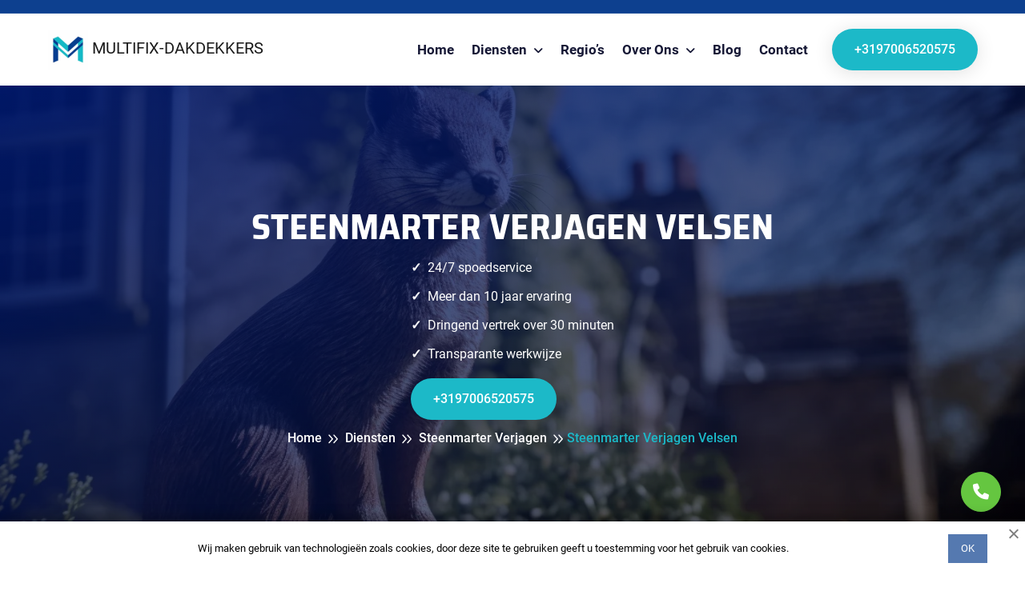

--- FILE ---
content_type: text/html; charset=UTF-8
request_url: https://multifix-dakdekkers.nl/diensten/steenmarter-verjagen/velsen/
body_size: 18869
content:
<!doctype html>
<html lang="nl-NL">
<head>
	<meta charset="UTF-8">
	<meta http-equiv="X-UA-Compatible" content="IE=edge">
	<meta name="viewport" content="width=device-width, initial-scale=1.0">
	
	<link rel="apple-touch-icon" sizes="180x180" href="https://multifix-dakdekkers.nl/apple-touch-icon.png?v=1">
	<link rel="icon" type="image/png" sizes="32x32" href="https://multifix-dakdekkers.nl/favicon-32x32.png?v=1">
	<link rel="icon" type="image/png" sizes="16x16" href="https://multifix-dakdekkers.nl/favicon-16x16.png?v=1">
	<link rel="manifest" href="https://multifix-dakdekkers.nl/site.webmanifest">
	<link rel="mask-icon" href="https://multifix-dakdekkers.nl/safari-pinned-tab.svg?v=1" color="#5bbad5">
	<meta name="msapplication-TileColor" content="#00aba9">
	<meta name="theme-color" content="#ffffff">
	
	<link rel="preload" as="image" href="https://multifix-dakdekkers.nl/wp-content/themes/schnell24/img/alfacorp_Uniformed_roofer_building_a_roof_on_a_bright_day._Shot_77c0dc5e-343b-4f8e-8956-71988fa39862.webp">
	
	<meta property="og:title" content="Steenmarter Verjagen Velsen | Effectieve Oplossingen voor Marterbestrijding">
	<meta property="og:description" content="Op zoek naar manieren om een steenmarter te verjagen in Velsen? Wij bieden effectieve oplossingen voor marterbestrijding. Onze experts helpen u om uw woning veilig te houden en bieden betrouwbare methoden om steenmarters op afstand te houden. Neem vandaag nog contact met ons op voor een martervrije omgeving!">
	<meta property="og:image" content="https://multifix-dakdekkers.nl/wp-content/themes/schnell24/img/alfacorp_Uniformed_roofer_building_a_roof_on_a_bright_day._Shot_77c0dc5e-343b-4f8e-8956-71988fa39862.webp">
	<meta property="og:type" content="business.business">
	<meta property="og:site_name" content="MULTIFIX-DAKDEKKERS">
	<meta property="og:locale" content="nl-NL">
	<meta property="og:url" content="https://multifix-dakdekkers.nl/diensten/steenmarter-verjagen/velsen/">
	<meta property="og:image:width" content="1456">
	<meta property="og:image:height" content="816">
	
			<title>Steenmarter Verjagen Velsen | Effectieve Oplossingen voor Marterbestrijding</title>
<meta name='robots' content='max-image-preview:large' />
<link rel="preload" as="font" href="/wp-content/themes/schnell24/assets/css/fonts.css" data-wpacu-preload-font="1" crossorigin>

<!-- All In One SEO Pack Pro 3.5.1ob_start_detected [-1,-1] -->
<!-- Debug String: 2JMJ7L5RSW0YVB/VLWAYKK/YBWK -->
<meta name="description"  content="Op zoek naar manieren om een steenmarter te verjagen in Velsen? Wij bieden effectieve oplossingen voor marterbestrijding. Onze experts helpen u om uw woning veilig te houden en bieden betrouwbare methoden om steenmarters op afstand te houden. Neem vandaag nog contact met ons op voor een martervrije omgeving!" />

<link rel="canonical" href="https://multifix-dakdekkers.nl/diensten/steenmarter-verjagen/velsen/" />
<!-- All In One SEO Pack Pro -->
<link href='https://fonts.gstatic.com' crossorigin rel='preconnect' />
<style id='wp-img-auto-sizes-contain-inline-css'>img:is([sizes=auto i],[sizes^="auto," i]){contain-intrinsic-size:3000px 1500px}</style>

<style id='classic-theme-styles-inline-css'>/*! This file is auto-generated */
.wp-block-button__link{color:#fff;background-color:#32373c;border-radius:9999px;box-shadow:none;text-decoration:none;padding:calc(.667em + 2px) calc(1.333em + 2px);font-size:1.125em}.wp-block-file__button{background:#32373c;color:#fff;text-decoration:none}</style>
<link rel='stylesheet' id='wpacu-combined-css-head-1' href='https://multifix-dakdekkers.nl/wp-content/cache/asset-cleanup/css/head-2aff21ca2de58690a109e9d5cc4e7a0d7731cefd.css' type='text/css' media='all' />


<style   data-wpacu-inline-css-file='1'>
/*!/wp-content/themes/schnell24/assets/css/flaticon.css*/@font-face{font-family:"flaticon";src:url(/wp-content/themes/schnell24/assets/css/../fonts/flaticon.ttf) format("truetype"),url(/wp-content/themes/schnell24/assets/css/../fonts/flaticon.woff) format("woff"),url(/wp-content/themes/schnell24/assets/css/../fonts/flaticon.woff2) format("woff2"),url(/wp-content/themes/schnell24/assets/css/../fonts/flaticon.eot) format("embedded-opentype"),url(/wp-content/themes/schnell24/assets/css/../fonts/flaticon.svg) format("svg");font-display:swap}@media screen and (-webkit-min-device-pixel-ratio:0){@font-face{font-family:"Flaticon";src:url(/wp-content/themes/schnell24/assets/css/../fonts/flaticon.svg) format("svg")}}[class^="flaticon-"]:before,[class*="flaticon-"]:before,[class^="flaticon-"]:after,[class*="flaticon-"]:after{font-family:flaticon!important;font-style:normal;font-weight:normal!important;font-variant:normal;text-transform:none;-webkit-font-smoothing:antialiased;-moz-osx-font-smoothing:grayscale}.flaticon-24-hours-support:before{content:"\f101"}.flaticon-air-conditioner:before{content:"\f102"}.flaticon-app:before{content:"\f103"}.flaticon-business-and-trade:before{content:"\f104"}.flaticon-contact:before{content:"\f105"}.flaticon-coupons:before{content:"\f106"}.flaticon-email:before{content:"\f107"}.flaticon-engineer-1:before{content:"\f108"}.flaticon-engineer:before{content:"\f109"}.flaticon-happiness:before{content:"\f10a"}.flaticon-happy:before{content:"\f10b"}.flaticon-heating:before{content:"\f10c"}.flaticon-history:before{content:"\f10d"}.flaticon-house:before{content:"\f10e"}.flaticon-message:before{content:"\f10f"}.flaticon-money-bag:before{content:"\f110"}.flaticon-office:before{content:"\f111"}.flaticon-pin:before{content:"\f112"}.flaticon-quality:before{content:"\f113"}.flaticon-return-of-investment:before{content:"\f114"}.flaticon-satisfaction:before{content:"\f115"}.flaticon-settings:before{content:"\f116"}.flaticon-snowfall:before{content:"\f117"}.flaticon-technical-support:before{content:"\f118"}.flaticon-technician:before{content:"\f119"}.flaticon-vacuum-cleaner:before{content:"\f11a"}.flaticon-wrench:before{content:"\f11b"}
</style>




<script   src="https://multifix-dakdekkers.nl/wp-content/themes/schnell24/assets/js/jquery-3.6.0.min.js?ver=6.9" id="jquery-script-js-js"></script>
<link rel="https://api.w.org/" href="https://multifix-dakdekkers.nl/wp-json/" /><link rel="alternate" title="JSON" type="application/json" href="https://multifix-dakdekkers.nl/wp-json/wp/v2/pages/1164" /><meta name="generator" content="WordPress 6.9" />

	<!-- Google Tag Manager -->
	<script>(function(w,d,s,l,i){w[l]=w[l]||[];w[l].push({'gtm.start':
	new Date().getTime(),event:'gtm.js'});var f=d.getElementsByTagName(s)[0],
	j=d.createElement(s),dl=l!='dataLayer'?'&l='+l:'';j.async=true;j.src=
	'https://www.googletagmanager.com/gtm.js?id='+i+dl;f.parentNode.insertBefore(j,f);
	})(window,document,'script','dataLayer','GTM-WC2J6WXG');</script>
	<!-- End Google Tag Manager -->
<style id='global-styles-inline-css'>:root{--wp--preset--aspect-ratio--square:1;--wp--preset--aspect-ratio--4-3:4/3;--wp--preset--aspect-ratio--3-4:3/4;--wp--preset--aspect-ratio--3-2:3/2;--wp--preset--aspect-ratio--2-3:2/3;--wp--preset--aspect-ratio--16-9:16/9;--wp--preset--aspect-ratio--9-16:9/16;--wp--preset--color--black:#000000;--wp--preset--color--cyan-bluish-gray:#abb8c3;--wp--preset--color--white:#ffffff;--wp--preset--color--pale-pink:#f78da7;--wp--preset--color--vivid-red:#cf2e2e;--wp--preset--color--luminous-vivid-orange:#ff6900;--wp--preset--color--luminous-vivid-amber:#fcb900;--wp--preset--color--light-green-cyan:#7bdcb5;--wp--preset--color--vivid-green-cyan:#00d084;--wp--preset--color--pale-cyan-blue:#8ed1fc;--wp--preset--color--vivid-cyan-blue:#0693e3;--wp--preset--color--vivid-purple:#9b51e0;--wp--preset--gradient--vivid-cyan-blue-to-vivid-purple:linear-gradient(135deg,rgb(6,147,227) 0%,rgb(155,81,224) 100%);--wp--preset--gradient--light-green-cyan-to-vivid-green-cyan:linear-gradient(135deg,rgb(122,220,180) 0%,rgb(0,208,130) 100%);--wp--preset--gradient--luminous-vivid-amber-to-luminous-vivid-orange:linear-gradient(135deg,rgb(252,185,0) 0%,rgb(255,105,0) 100%);--wp--preset--gradient--luminous-vivid-orange-to-vivid-red:linear-gradient(135deg,rgb(255,105,0) 0%,rgb(207,46,46) 100%);--wp--preset--gradient--very-light-gray-to-cyan-bluish-gray:linear-gradient(135deg,rgb(238,238,238) 0%,rgb(169,184,195) 100%);--wp--preset--gradient--cool-to-warm-spectrum:linear-gradient(135deg,rgb(74,234,220) 0%,rgb(151,120,209) 20%,rgb(207,42,186) 40%,rgb(238,44,130) 60%,rgb(251,105,98) 80%,rgb(254,248,76) 100%);--wp--preset--gradient--blush-light-purple:linear-gradient(135deg,rgb(255,206,236) 0%,rgb(152,150,240) 100%);--wp--preset--gradient--blush-bordeaux:linear-gradient(135deg,rgb(254,205,165) 0%,rgb(254,45,45) 50%,rgb(107,0,62) 100%);--wp--preset--gradient--luminous-dusk:linear-gradient(135deg,rgb(255,203,112) 0%,rgb(199,81,192) 50%,rgb(65,88,208) 100%);--wp--preset--gradient--pale-ocean:linear-gradient(135deg,rgb(255,245,203) 0%,rgb(182,227,212) 50%,rgb(51,167,181) 100%);--wp--preset--gradient--electric-grass:linear-gradient(135deg,rgb(202,248,128) 0%,rgb(113,206,126) 100%);--wp--preset--gradient--midnight:linear-gradient(135deg,rgb(2,3,129) 0%,rgb(40,116,252) 100%);--wp--preset--font-size--small:13px;--wp--preset--font-size--medium:20px;--wp--preset--font-size--large:36px;--wp--preset--font-size--x-large:42px;--wp--preset--spacing--20:0.44rem;--wp--preset--spacing--30:0.67rem;--wp--preset--spacing--40:1rem;--wp--preset--spacing--50:1.5rem;--wp--preset--spacing--60:2.25rem;--wp--preset--spacing--70:3.38rem;--wp--preset--spacing--80:5.06rem;--wp--preset--shadow--natural:6px 6px 9px rgba(0, 0, 0, 0.2);--wp--preset--shadow--deep:12px 12px 50px rgba(0, 0, 0, 0.4);--wp--preset--shadow--sharp:6px 6px 0px rgba(0, 0, 0, 0.2);--wp--preset--shadow--outlined:6px 6px 0px -3px rgb(255, 255, 255), 6px 6px rgb(0, 0, 0);--wp--preset--shadow--crisp:6px 6px 0px rgb(0, 0, 0)}:where(.is-layout-flex){gap:.5em}:where(.is-layout-grid){gap:.5em}body .is-layout-flex{display:flex}.is-layout-flex{flex-wrap:wrap;align-items:center}.is-layout-flex>:is(*,div){margin:0}body .is-layout-grid{display:grid}.is-layout-grid>:is(*,div){margin:0}:where(.wp-block-columns.is-layout-flex){gap:2em}:where(.wp-block-columns.is-layout-grid){gap:2em}:where(.wp-block-post-template.is-layout-flex){gap:1.25em}:where(.wp-block-post-template.is-layout-grid){gap:1.25em}.has-black-color{color:var(--wp--preset--color--black)!important}.has-cyan-bluish-gray-color{color:var(--wp--preset--color--cyan-bluish-gray)!important}.has-white-color{color:var(--wp--preset--color--white)!important}.has-pale-pink-color{color:var(--wp--preset--color--pale-pink)!important}.has-vivid-red-color{color:var(--wp--preset--color--vivid-red)!important}.has-luminous-vivid-orange-color{color:var(--wp--preset--color--luminous-vivid-orange)!important}.has-luminous-vivid-amber-color{color:var(--wp--preset--color--luminous-vivid-amber)!important}.has-light-green-cyan-color{color:var(--wp--preset--color--light-green-cyan)!important}.has-vivid-green-cyan-color{color:var(--wp--preset--color--vivid-green-cyan)!important}.has-pale-cyan-blue-color{color:var(--wp--preset--color--pale-cyan-blue)!important}.has-vivid-cyan-blue-color{color:var(--wp--preset--color--vivid-cyan-blue)!important}.has-vivid-purple-color{color:var(--wp--preset--color--vivid-purple)!important}.has-black-background-color{background-color:var(--wp--preset--color--black)!important}.has-cyan-bluish-gray-background-color{background-color:var(--wp--preset--color--cyan-bluish-gray)!important}.has-white-background-color{background-color:var(--wp--preset--color--white)!important}.has-pale-pink-background-color{background-color:var(--wp--preset--color--pale-pink)!important}.has-vivid-red-background-color{background-color:var(--wp--preset--color--vivid-red)!important}.has-luminous-vivid-orange-background-color{background-color:var(--wp--preset--color--luminous-vivid-orange)!important}.has-luminous-vivid-amber-background-color{background-color:var(--wp--preset--color--luminous-vivid-amber)!important}.has-light-green-cyan-background-color{background-color:var(--wp--preset--color--light-green-cyan)!important}.has-vivid-green-cyan-background-color{background-color:var(--wp--preset--color--vivid-green-cyan)!important}.has-pale-cyan-blue-background-color{background-color:var(--wp--preset--color--pale-cyan-blue)!important}.has-vivid-cyan-blue-background-color{background-color:var(--wp--preset--color--vivid-cyan-blue)!important}.has-vivid-purple-background-color{background-color:var(--wp--preset--color--vivid-purple)!important}.has-black-border-color{border-color:var(--wp--preset--color--black)!important}.has-cyan-bluish-gray-border-color{border-color:var(--wp--preset--color--cyan-bluish-gray)!important}.has-white-border-color{border-color:var(--wp--preset--color--white)!important}.has-pale-pink-border-color{border-color:var(--wp--preset--color--pale-pink)!important}.has-vivid-red-border-color{border-color:var(--wp--preset--color--vivid-red)!important}.has-luminous-vivid-orange-border-color{border-color:var(--wp--preset--color--luminous-vivid-orange)!important}.has-luminous-vivid-amber-border-color{border-color:var(--wp--preset--color--luminous-vivid-amber)!important}.has-light-green-cyan-border-color{border-color:var(--wp--preset--color--light-green-cyan)!important}.has-vivid-green-cyan-border-color{border-color:var(--wp--preset--color--vivid-green-cyan)!important}.has-pale-cyan-blue-border-color{border-color:var(--wp--preset--color--pale-cyan-blue)!important}.has-vivid-cyan-blue-border-color{border-color:var(--wp--preset--color--vivid-cyan-blue)!important}.has-vivid-purple-border-color{border-color:var(--wp--preset--color--vivid-purple)!important}.has-vivid-cyan-blue-to-vivid-purple-gradient-background{background:var(--wp--preset--gradient--vivid-cyan-blue-to-vivid-purple)!important}.has-light-green-cyan-to-vivid-green-cyan-gradient-background{background:var(--wp--preset--gradient--light-green-cyan-to-vivid-green-cyan)!important}.has-luminous-vivid-amber-to-luminous-vivid-orange-gradient-background{background:var(--wp--preset--gradient--luminous-vivid-amber-to-luminous-vivid-orange)!important}.has-luminous-vivid-orange-to-vivid-red-gradient-background{background:var(--wp--preset--gradient--luminous-vivid-orange-to-vivid-red)!important}.has-very-light-gray-to-cyan-bluish-gray-gradient-background{background:var(--wp--preset--gradient--very-light-gray-to-cyan-bluish-gray)!important}.has-cool-to-warm-spectrum-gradient-background{background:var(--wp--preset--gradient--cool-to-warm-spectrum)!important}.has-blush-light-purple-gradient-background{background:var(--wp--preset--gradient--blush-light-purple)!important}.has-blush-bordeaux-gradient-background{background:var(--wp--preset--gradient--blush-bordeaux)!important}.has-luminous-dusk-gradient-background{background:var(--wp--preset--gradient--luminous-dusk)!important}.has-pale-ocean-gradient-background{background:var(--wp--preset--gradient--pale-ocean)!important}.has-electric-grass-gradient-background{background:var(--wp--preset--gradient--electric-grass)!important}.has-midnight-gradient-background{background:var(--wp--preset--gradient--midnight)!important}.has-small-font-size{font-size:var(--wp--preset--font-size--small)!important}.has-medium-font-size{font-size:var(--wp--preset--font-size--medium)!important}.has-large-font-size{font-size:var(--wp--preset--font-size--large)!important}.has-x-large-font-size{font-size:var(--wp--preset--font-size--x-large)!important}</style>
</head>

<body class="wp-singular page-template page-template-templates page-template-service-detail page-template-templatesservice-detail-php page page-id-1164 wp-theme-schnell24">

	<!-- Google Tag Manager (noscript) -->
	<noscript><iframe src="https://www.googletagmanager.com/ns.html?id=GTM-WC2J6WXG"
	height="0" width="0" style="display:none;visibility:hidden"></iframe></noscript>
	<!-- End Google Tag Manager (noscript) -->
	
		
		<div class="preloader">
			<div class="loader">
				<div class="loader-shadow"></div>
				<div class="loader-box"></div>
			</div>
		</div>

		<header class="header">
			<div class="header-top">
				<div class="container">
					<div class="header-top-wrapper">
						<div class="header-top-left">
							<div class="header-top-contact"></div>
						</div>
						<div class="header-top-right"></div>
					</div>
				</div>
			</div>
			<div class="main-navigation">
				<nav class="navbar navbar-expand-lg">
					<div class="container">
						<a class="navbar-brand" href="https://multifix-dakdekkers.nl">
							<img
								src="https://multifix-dakdekkers.nl/wp-content/themes/schnell24/assets/img/logo/logo.webp"
								alt="logo" width="50" height="50" />
							<span>MULTIFIX-DAKDEKKERS</span>
						</a>
						<div class="mobile-menu-right">
							<button
								class="navbar-toggler"
								type="button"
								data-bs-toggle="collapse"
								data-bs-target="#main_nav"
								aria-expanded="false"
								aria-label="Toggle navigation">
								<span class="navbar-toggler-btn-icon">
									<i class="far fa-bars"></i>
								</span>
							</button>
						</div>
						<div class="collapse navbar-collapse" id="main_nav">
							<ul class="navbar-nav">
								<li class="nav-item">
									<a class="nav-link" href="https://multifix-dakdekkers.nl">Home</a>
								</li>
								<li class="nav-item dropdown">
									<a
										class="nav-link dropdown-toggle"
										href="https://multifix-dakdekkers.nl/diensten/"
										data-bs-toggle="dropdown">
										Diensten
									</a>
									<ul class="dropdown-menu fade-down">
										<li>
											<a class="dropdown-item" href="https://multifix-dakdekkers.nl/diensten/dakdekker/">
												Dakdekker
											</a>
										</li>
										<li>
											<a class="dropdown-item" href="https://multifix-dakdekkers.nl/diensten/loodgieter/">
												Loodgieter
											</a>
										</li>
										<li>
											<a class="dropdown-item" href="https://multifix-dakdekkers.nl/diensten/ontstoppingsdienst/">
												Ontstoppingsdienst
											</a>
										</li>
										<li>
											<a class="dropdown-item" href="https://multifix-dakdekkers.nl/diensten/elektricien/">
												Elektricien
											</a>
										</li>
										<li>
											<a class="dropdown-item" href="https://multifix-dakdekkers.nl/diensten/slotenmaker/">
												Slotenmaker
											</a>
										</li>
										<li>
											<a class="dropdown-item" href="https://multifix-dakdekkers.nl/diensten/schilder/">
												Schilder
											</a>
										</li>
										<li>
											<a class="dropdown-item" href="https://multifix-dakdekkers.nl/diensten/tegelzetter/">
												Tegelzetter
											</a>
										</li>
										<li>
											<a class="dropdown-item" href="https://multifix-dakdekkers.nl/diensten/stukadoor/">
												Stukadoor
											</a>
										</li>
										<li>
											<a class="dropdown-item" href="https://multifix-dakdekkers.nl/diensten/plaagdierbeheersing/">
												Plaagdierbeheersing
											</a>
										</li>
										<li>
											<a class="dropdown-item" href="https://multifix-dakdekkers.nl/diensten/steenmarter-verjagen/">
												Steenmarter verjagen
											</a>
										</li>
										<li>
											<a class="dropdown-item" href="https://multifix-dakdekkers.nl/diensten/wespennest-in-huis/">
												Wespennest in huis
											</a>
										</li>
										<li>
											<a class="dropdown-item" href="https://multifix-dakdekkers.nl/diensten/houtworm/">
												Houtworm
											</a>
										</li>
										<li>
											<a class="dropdown-item" href="https://multifix-dakdekkers.nl/diensten/boktor-bestrijden/">
												Boktor bestrijden
											</a>
										</li>
										<li>
											<a class="dropdown-item" href="https://multifix-dakdekkers.nl/diensten/broodkevers/">
												Broodkevers
											</a>
										</li>
									</ul>
								</li>
								<li class="nav-item">
									<a class="nav-link" href="https://multifix-dakdekkers.nl/regios/">Regio’s</a>
								</li>
								<li class="nav-item dropdown">
									<a class="nav-link dropdown-toggle" data-bs-toggle="dropdown">
										Over ons
									</a>
									<ul class="dropdown-menu fade-down">
										<li>
											<a class="dropdown-item" href="https://multifix-dakdekkers.nl/over-ons/">Over ons</a>
										</li>
										<li><a class="dropdown-item" href="https://multifix-dakdekkers.nl/over-ons/faq/">FAQ</a></li>
										<li>
											<a class="dropdown-item" href="https://multifix-dakdekkers.nl/over-ons/wat-zeggen-onze-klanten/">
												Reviews
											</a>
										</li>
																				<li>
											<a class="dropdown-item" href="https://multifix-dakdekkers.nl/over-ons/ons-team/">Ons team</a>
										</li>
									</ul>
								</li>
								<li class="nav-item">
									<a class="nav-link" href="https://multifix-dakdekkers.nl/blog/">Blog</a>
								</li>
								<li class="nav-item">
									<a class="nav-link" href="https://multifix-dakdekkers.nl/contact/">Contact</a>
								</li>
							</ul>
							<div class="header-nav-right">
								<div class="header-btn">
									<a
										href="tel:+3197006520575"
										class="theme-btn mt-2">
										+3197006520575									</a>
								</div>
							</div>
						</div>
					</div>
				</nav>
			</div>
		</header>

		<div class="search-popup">
			<button class="close-search"><span class="far fa-times"></span></button>
			<form>
				<div class="form-group">
					<input
						type="search"
						name="search-field"
						placeholder="Search Here..."
						required />
					<button type="submit"><i class="far fa-search"></i></button>
				</div>
			</form>
		</div>

		<main class="main"><div class="site-breadcrumb" style="background: url(https://multifix-dakdekkers.nl/wp-content/themes/schnell24/img/services/Steenmarterverjagenl.webp);">
				<div class="container">
					<h1 class="breadcrumb-title">Steenmarter verjagen Velsen</h1>
					<div class="custom-list-wrapper">
						<ul class="custom-list">
						  	<li class="custom-list-item">24/7 spoedservice</li>
						  	<li class="custom-list-item">Meer dan 10 jaar ervaring</li>
						  	<li class="custom-list-item">Dringend vertrek over 30 minuten</li>
						  	<li class="custom-list-item">Transparante werkwijze</li>
						  	<li>
						  		<div class="header-btn">
						    		<a href="tel:+3197006520575" class="theme-btn mt-2">
						    		  +3197006520575
						    		</a>
						  		</div>
							</li>
						</ul>
					</div>
					<ul class="breadcrumb-menu" itemscope itemtype="https://schema.org/BreadcrumbList"><li itemprop="itemListElement" itemscope itemtype="https://schema.org/ListItem"><a href="https://multifix-dakdekkers.nl/" itemprop="item"><span itemprop="name">Home</span><meta itemprop="position" content="0"></a></li>
				<li itemprop="itemListElement" itemscope itemtype="https://schema.org/ListItem">
					<a href="https://multifix-dakdekkers.nl/diensten/" itemprop="item">
						<span itemprop="name">Diensten</span>
						<meta itemprop="position" content="1">
					</a>
				</li>
				<li itemprop="itemListElement" itemscope itemtype="https://schema.org/ListItem">
					<a href="https://multifix-dakdekkers.nl/diensten/steenmarter-verjagen/" itemprop="item">
						<span itemprop="name">Steenmarter Verjagen</span>
						<meta itemprop="position" content="2">
					</a>
				</li><li class="active" itemprop="itemListElement" itemscope itemtype="https://schema.org/ListItem"><span itemprop="name">Steenmarter verjagen Velsen</span><meta itemprop="position" content="3"></li></ul>
				</div>
			</div>
<div class="about-area py-120 mb-30">
	<div class="container">
		<div class="row align-items-center">
			<div class="col-lg-6">
				<div
					class="about-left wow fadeInLeft"
					data-wow-duration="1s"
					data-wow-delay=".25s">
					<div class="about-img">
						<img
							src="https://multifix-dakdekkers.nl/wp-content/themes/schnell24/img/4(2).webp"
							alt="img"
							  width="508" height="508" loading="lazy"/>
					</div>
					<div class="about-experience">
						<span class="about-experience-number">
							25
							<span>+</span>
						</span>
						<span class="about-experience-text">Years Of Experience</span>
					</div>
					<div class="about-shape">
						<img
							src="https://multifix-dakdekkers.nl/wp-content/themes/schnell24/assets/img/shape/01.svg"
							alt="img" width="73" height="233" loading="lazy" />
					</div>
				</div>
			</div>
			<div class="col-lg-6">
				<div
					class="about-right wow fadeInUp"
					data-wow-duration="1s"
					data-wow-delay=".25s">
					<div class="site-heading mb-3">
						<span class="site-title-tagline">Over ons</span>
						<h2 class="site-title">
							<span>Vakspecialisten</span> bij u in de buurt.
						</h2>
					</div>
					<p class="about-text">
						Wij zijn gespecialiseerd in
					</p>
					<div class="about-list-wrapper">
						<ul class="about-list list-unstyled">
							<li>
								<div class="about-icon">
									<span class="fas fa-check-circle"></span>
								</div>
								<div class="about-list-text">
									<p>Diverse diensten zoals dakdekker, loodgieter, elektricien, monteur, schilder, tegelzetter, stukadoor.</p>
								</div>
							</li>
							<li>
								<div class="about-icon">
									<span class="fas fa-check-circle"></span>
								</div>
								<div class="about-list-text">
									<p>Wij werken al meer dan 10 jaar. Onze vakmensen zijn gediplomeerd en beschikken over ruime ervaring.</p>
								</div>
							</li>
							<li>
								<div class="about-icon">
									<span class="fas fa-check-circle"></span>
								</div>
								<div class="about-list-text">
									<p>
										Altijd klaar om u te helpen, meld u aan voor een gratis inspectie
									</p>
								</div>
							</li>
						</ul>
					</div>
					<div class="about-bottom">
						<a href="https://multifix-dakdekkers.nl/diensten/" class="theme-btn">
							Lees verder
							<i class="far fa-arrow-right"></i>
						</a>
						<div class="about-call">
							<div class="about-call-icon">
								<i class="fal fa-user-headset"></i>
							</div>
							<div class="about-call-content">
								<span>Bel ons altijd</span>
								<h5 class="about-call-number">
									<a href="tel:+3197006520575">
										+3197006520575									</a>
								</h5>
							</div>
						</div>
					</div>
				</div>
			</div>
		</div>
	</div>
</div>
	<div class="text">
		<div class="container">
			<div class="text__wrapper">
				<div class="row">
					<h2>Steenmarter Verjagen in Velsen</h2>

<p>In dit artikel bespreken we effectieve oplossingen om steenmarters te verjagen in Velsen. Steenmarters kunnen namelijk voor overlast zorgen, vooral in stedelijke gebieden zoals Velsen.​ We zullen ingaan op de redenen waarom steenmarters zich vaak in de stad vestigen en welke problemen ze veroorzaken.​</p>

<p>Vervolgens zullen we verschillende methoden en technieken bespreken om steenmarters effectief te verjagen.​ We zullen uitleggen hoe je preventieve maatregelen kunt nemen om te voorkomen dat steenmarters je woning of eigendommen binnendringen.​ Daarnaast zullen we ook opties behandelen voor het gebruik van geur-, geluids- en lichtafschrikmiddelen.​</p>

<p>We zullen dieper ingaan op het belang van een professionele marterbestrijder inschakelen.​ Een expert kan je helpen bij het identificeren van de problemen en het opstellen van een plan van aanpak om de steenmarter effectief te verjagen.​ We zullen de voordelen bespreken van het inhuren van een professional en waar je op moet letten bij het kiezen van een marterbestrijdingsbedrijf in Velsen.​</p>

<p>Tot slot zullen we enkele tips en adviezen delen om jezelf te beschermen tegen steenmarters en de overlast die ze kunnen veroorzaken.​ We zullen de belangrijkste punten samenvatten en je voorzien van nuttige informatie waarmee je aan de slag kunt gaan om steenmarters op een humane en effectieve manier te verjagen.​</p>

<h3>Betrouwbare steenmarter verjagen in Velsen</h3>

<p>Welkom bij dit artikel over het verjagen van steenmarters in Velsen en effectieve oplossingen voor marterbestrijding.​ Steenmarters zijn kleine roofdieren die vaak in stedelijke gebieden zoals Velsen worden aangetroffen.​ Hoewel ze er schattig uitzien, kunnen ze voor aanzienlijke overlast zorgen.​</p>

<p>In deze sectie zullen we kort ingaan op de redenen waarom steenmarters zich vaak in steden vestigen en welke problemen ze kunnen veroorzaken.​ Daarnaast zullen we ook bespreken waarom het van belang is om deze dieren op een effectieve en humane manier te verjagen.​</p>

<p>Door het lezen van dit artikel zul je meer inzicht krijgen in de verschillende methoden die gebruikt kunnen worden om steenmarters te verjagen en hoe je jezelf en je eigendommen kunt beschermen tegen hun aanwezigheid.​ Laten we verder gaan naar de volgende sectie waar we dieper ingaan op de problemen die steenmarters kunnen veroorzaken en hoe ze zich in Velsen kunnen vestigen.​</p>

<h3>Identificatie van Steenmarters</h3>

<p>Voordat we ingaan op effectieve oplossingen voor het verjagen van steenmarters in Velsen, is het belangrijk om te weten hoe je deze dieren kunt identificeren. Een goede identificatie kan helpen bij het nemen van de juiste maatregelen om ze te bestrijden.​</p>

<p>Steenmarters zijn middelgrote, slanke dieren met een lengte van ongeveer 40-50 cm, exclusief de staart.​ Ze hebben een opvallende bontjas, meestal donkerbruin of zwart van kleur, met een crèmekleurige keelvlek.​ Ze hebben puntige oren en een lange pluimstaart.​</p>

<p>Daarnaast zijn er ook enkele gedragskenmerken die kenmerkend zijn voor steenmarters. Ze zijn nachtdieren en zijn voornamelijk actief tijdens de schemering en 's nachts. Ze hebben een territorium en kunnen zowel solitair als in kleine familiegroepen leven.​</p>

<p>Steenmarters hebben de neiging om hun hol te maken in donkere, beschutte plaatsen, zoals onder het dak, in schuren, garages en auto's.​ Ze kunnen ook schade aanrichten aan elektrische bedrading, isolatie en andere materialen.​</p>

<p>Het is belangrijk om te weten dat steenmarters beschermde dieren zijn en dat het verboden is om ze te doden of te vangen zonder een vergunning.​ Het is daarom raadzaam om een professionele marterbestrijder in te schakelen om op een ethische en legale manier met de aanwezigheid van steenmarters om te gaan.</p>

<p>In de volgende sectie zullen we dieper ingaan op de problemen die steenmarters kunnen veroorzaken in stedelijke omgevingen zoals Velsen.​ Ook bespreken we waarom het nodig is om effectieve maatregelen te nemen om ze te verjagen.​</p>

				</div>
			</div>
		</div>
	</div>

<div class="choose-area py-120">
	<div class="container">
		<div class="row align-items-center">
			<div class="col-lg-6">
				<div
					class="choose-content wow fadeInUp"
					data-wow-duration="1s"
					data-wow-delay=".25s">
					<div class="site-heading mb-3">
												<h2 class="site-title">
							Welkom bij ons bedrijf, waar <span>wij kwaliteitsservice bieden</span> tegen een redelijke prijs.
						</h2>
					</div>
					<p>
						Onze missie is om uw woning te voorzien van betrouwbare en professionele dienstverlening door vakmensen uit diverse vakgebieden.
					</p>
					<p>
						Als het om uw woning gaat, begrijpen wij hoe belangrijk betrouwbaarheid en ervaring zijn. Daarom hebben we een team van hooggekwalificeerde specialisten samengesteld die klaar staan om eventuele problemen op het gebied van dakbedekking, loodgieterswerk, elektriciteit, leidingreiniging, schilder- en afwerkingswerkzaamheden op te lossen.
					</p>
					<p>
						Onze dakdekkers bieden u betrouwbare bescherming tegen de elementen, waardoor de lange levensduur van uw dak wordt gegarandeerd. Loodgieters lossen eventuele problemen met de watervoorziening en riolering op en zorgen voor een goede werking van het systeem.
					</p>
					<p>
						Elektriciens zorgen op hun beurt voor de veiligheid van uw huis door elektrische werkzaamheden uit te voeren in overeenstemming met alle normen. Slotenmakers staan ​​klaar om problemen van elke complexiteit op te lossen, en schilders, tegelzetters en stukadoors geven uw interieur een complete en esthetische uitstraling.
					</p>
					<p>
						Wij zijn er trots op dat wij u een breed scala aan diensten kunnen aanbieden tegen betaalbare prijzen, zonder dat dit ten koste gaat van de kwaliteit. Ons bedrijf streeft naar langdurige relaties met klanten door betrouwbare oplossingen voor uw huis te bieden.
					</p>
					<p>
						Door voor ons te kiezen, krijgt u niet alleen hooggekwalificeerde vakmensen, maar ook een uitstekende service gericht op het voldoen aan uw wensen. Vertrouw op de betrouwbaarheid van onze dienstverlening en uw woning is in goede handen.
					</p>
									</div>
			</div>
			<div class="col-lg-6">
				<div
					class="choose-img wow fadeInRight"
					data-wow-duration="1s"
					data-wow-delay=".25s">
					<img
						src="https://multifix-dakdekkers.nl/wp-content/themes/schnell24/img/8(4).webp"
						alt="img"
						 width="518"
						 height="518"
						 loading="lazy"/>
				</div>
			</div>
		</div>
	</div>
</div><div class="container">
	<div class="row">
		<div class="text-center">
			<a href="tel:+3197006520575" class="theme-btn mb-5">+3197006520575</a>
		</div>
	</div>
</div>

	<div class="text mb-5">
		<div class="container">
			<div class="text__wrapper">
				<div class="row">
					<h2>Veilige en Humane Methoden voor Marters Verjagen Velsen</h2>

<p>Het verjagen van steenmarters in Velsen vereist het gebruik van veilige en humane methoden.​ Het is belangrijk om ervoor te zorgen dat de steenmarters op een respectvolle manier worden behandeld, terwijl ook de overlast die ze veroorzaken wordt verminderd.​</p>

<p>Een van de meest effectieve methoden om steenmarters te verjagen is het nemen van preventieve maatregelen.​ Zorg ervoor dat jouw pand goed is afgesloten en dat er geen toegangspunten zijn waar steenmarters doorheen kunnen komen.​ Controleer regelmatig en repareer eventuele gaten, scheuren of openingen waar de steenmarters naar binnen kunnen glippen.​</p>

<p>Een andere methode is het gebruik van geur-, geluids- en lichtafschrikmiddelen.​ Steenmarters hebben een gevoelige reukzin, dus het verspreiden van geuren die ze onaangenaam vinden, zoals pepermuntolie of ammoniak, kan hen ontmoedigen om in de buurt te blijven. Geluids- en lichtafschrikmiddelen kunnen ook effectief zijn, omdat steenmarters gevoelig zijn voor harde geluiden en fel licht.</p>

<p>Als deze preventieve maatregelen niet voldoende zijn, kun je overwegen om een marterbestrijder in te schakelen. Een professionele marterbestrijder heeft de kennis, ervaring en middelen om steenmarters op een doeltreffende manier te verjagen; Ze zullen de situatie beoordelen, de juiste methoden toepassen en ervoor zorgen dat de steenmarters veilig worden verwijderd en elders worden vrijgelaten.​</p>
<p>Het is van essentieel belang om te begrijpen dat het vangen, doden of verstoren van steenmarters zonder vergunning illegaal is en ernstige gevolgen kan hebben.​ Door te kiezen voor veilige en humane methoden, kun je op een ethische manier omgaan met de aanwezigheid van steenmarters en tegelijkertijd jouw eigendommen beschermen tegen overlast.​</p>
<p>In de volgende sectie zullen we dieper ingaan op het belang van het inschakelen van een professionele marterbestrijder en waar je op moet letten bij het kiezen van een marterbestrijdingsbedrijf in Velsen.</p>

<h3>Professionele Hulp en Experts in Marterbestrijding</h3>

<p>Het kan een verstandige keuze zijn om professionele hulp in te schakelen bij het verjagen van steenmarters in Velsen.​ Een marterbestrijdingsbedrijf heeft de expertise en ervaring om op een effectieve en veilige manier met de aanwezigheid van steenmarters om te gaan.​</p>

<p>Een professionele marterbestrijder kan de situatie grondig beoordelen.​ Ze zullen de mogelijke toegangspunten identificeren waar steenmarters jouw pand kunnen betreden en ze zullen de beste strategieën en methoden aanbevelen om ze te verjagen.​ Bovendien kunnen ze ook advies geven over preventieve maatregelen om toekomstige overlast te voorkomen.​</p>

<p>Bij het kiezen van een marterbestrijdingsbedrijf in Velsen is het belangrijk om te letten op een aantal factoren.​ Zoek naar een bedrijf dat gespecialiseerd is in marterbestrijding en over de benodigde vergunningen en certificeringen beschikt.​ Vraag naar referenties en lees recensies van eerdere klanten om een beter beeld te krijgen van de kwaliteit van hun dienstverlening.​</p>

<p>Een professionele marterbestrijder zal niet alleen zorgen voor een effectieve verjaging van steenmarters, maar ook voor de veiligheid van jou en jouw eigendommen.​ Ze zullen werken volgens ethische richtlijnen en op een humane manier met de steenmarters omgaan.​ Daarnaast kunnen ze ook informatie en advies verstrekken over hoe je jouw pand steenmartervrij kunt houden.​</p>

<p>Door het inschakelen van een professionele marterbestrijder kun je de beste resultaten behalen bij het verjagen van steenmarters in Velsen.​ Ze hebben de expertise en middelen om het probleem op te lossen en de overlast te verminderen.​ In de volgende sectie zullen we enkele handige tips en adviezen delen om jezelf te beschermen tegen steenmarters en de overlast die ze kunnen veroorzaken.​</p>

<h3>Preventieve Maatregelen tegen Steenmarters in Velsen</h3>

<p>Om te voorkomen dat steenmarters jouw woning of eigendommen in Velsen binnendringen, zijn er verschillende preventieve maatregelen die je kunt nemen.​ Door proactief te handelen, kun je de kans op overlast verminderen en steenmarters ontmoedigen om in de buurt te blijven.</p>

<p>Een belangrijke stap is het controleren en afdichten van mogelijke toegangspunten.​ Inspecteer jouw pand grondig en zoek naar gaten, scheuren of openingen waar steenmarters doorheen kunnen komen.​ Denk aan dakgoten, ventilatieopeningen, gaten in muren en scheuren in fundamenten. Repareer eventuele schade en sluit deze openingen af met duurzaam materiaal, zoals gaas, om de steenmarters buiten te houden.​</p>

<p>Daarnaast kun je ervoor zorgen dat jouw tuin of buitengebied minder aantrekkelijk is voor steenmarters.​ Ruim rommel op, zoals stapels hout of puin, waar steenmarters zich kunnen verschuilen. Zorg ervoor dat er geen voedselbronnen beschikbaar zijn, zoals open vuilnisbakken of onbeveiligde dierenhokken. Het opruimen van vogelvoer en het opbergen van voedselbronnen kan ook helpen om steenmarters af te schrikken.​</p>

<p>Extra verlichting kan ook effectief zijn, omdat steenmarters gevoelig zijn voor fel licht.​ Overweeg het installeren van bewegingssensoren of buitenverlichting om donkere plekken rond jouw pand te verlichten. Dit kan steenmarters ontmoedigen om in de buurt te komen.</p>

<p>Het is belangrijk om te onthouden dat preventieve maatregelen geen garantie zijn, maar ze kunnen zeker de kans op steenmarteroverlast verminderen.​ Als je echter al te maken hebt met een steenmarterprobleem, is het raadzaam om een professionele marterbestrijder in te schakelen voor een effectieve verjaging.</p>

<p>Met deze preventieve maatregelen kun je jouw woning en eigendommen beschermen tegen steenmarters. In de volgende sectie zullen we enkele nuttige tips en adviezen delen om jezelf te beschermen tegen steenmarteroverlast en hoe je hiermee kunt omgaan.​</p>				</div>
			</div>
		</div>
	</div>

	
<div class="testimonial-area py-120">
	<div class="container">
		<div class="row">
			<div
				class="col-lg-6 mx-auto wow fadeInDown"
				data-wow-duration="1s"
				data-wow-delay=".25s">
				<div class="site-heading text-center">
					<span class="site-title-tagline">Recensies</span>
					<h2 class="site-title text-white">
						<span>Wat onze klant</span> over ons zegt
					</h2>
				</div>
			</div>
		</div>
		<div
			class="testimonial-slider owl-carousel owl-theme wow fadeInUp"
			data-wow-duration="1s"
			data-wow-delay=".25s">
			<div class="testimonial-single">
				<div class="testimonial-content">
					<div class="testimonial-author-img">
						<img
							src="https://multifix-dakdekkers.nl/wp-content/themes/schnell24/assets/img/testimonial/01.jpg"
							alt="img" width="86" height="86" loading="lazy" />
					</div>
					<div class="testimonial-author-info">
						<h4>Jasper van der Berg</h4>
					</div>
				</div>
				<div class="testimonial-quote">
					<p>
						"Ik ben zeer tevreden met het werk van de dakdekker van deze firma. Hij heeft mijn dak snel en vakkundig gerepareerd. De communicatie was duidelijk en de prijs was redelijk. Aanbevolen!"
					</p>
					<div class="testimonial-quote-icon">
						<img
							src="https://multifix-dakdekkers.nl/wp-content/themes/schnell24/assets/img/icon/quote.svg"
							alt="img" width="120" height="120" loading="lazy" />
					</div>
				</div>
				<div class="testimonial-rate">
					<i class="fas fa-star"></i>
					<i class="fas fa-star"></i>
					<i class="fas fa-star"></i>
					<i class="fas fa-star"></i>
					<i class="fas fa-star"></i>
				</div>
			</div>
			<div class="testimonial-single">
				<div class="testimonial-content">
					<div class="testimonial-author-img">
						<img
							src="https://multifix-dakdekkers.nl/wp-content/themes/schnell24/assets/img/testimonial/02.jpg"
							alt="img" width="86" height="86" loading="lazy" />
					</div>
					<div class="testimonial-author-info">
						<h4>Eva van Dijk</h4>
					</div>
				</div>
				<div class="testimonial-quote">
					<p>
						"De loodgieter die ik heb ingehuurd, heeft fantastisch werk geleverd bij het oplossen van mijn sanitairproblemen. Snel, efficiënt en vriendelijk. Zeer tevreden met de service!"
					</p>
					<div class="testimonial-quote-icon">
						<img
							src="https://multifix-dakdekkers.nl/wp-content/themes/schnell24/assets/img/icon/quote.svg"
							alt="img" width="120" height="120" loading="lazy" />
					</div>
				</div>
				<div class="testimonial-rate">
					<i class="fas fa-star"></i>
					<i class="fas fa-star"></i>
					<i class="fas fa-star"></i>
					<i class="fas fa-star"></i>
					<i class="fas fa-star"></i>
				</div>
			</div>
			<div class="testimonial-single">
				<div class="testimonial-content">
					<div class="testimonial-author-img">
						<img
							src="https://multifix-dakdekkers.nl/wp-content/themes/schnell24/assets/img/testimonial/04.jpg"
							alt="img" width="86" height="86" loading="lazy" />
					</div>
					<div class="testimonial-author-info">
						<h4>Lars Bakker</h4>
					</div>
				</div>
				<div class="testimonial-quote">
					<p>
						"Ik had een elektricien nodig en deze firma stelde niet teleur. De elektricien was deskundig, snel en loste het probleem volledig op. Zeker een aanrader!"
					</p>
					<div class="testimonial-quote-icon">
						<img
							src="https://multifix-dakdekkers.nl/wp-content/themes/schnell24/assets/img/icon/quote.svg"
							alt="img" width="120" height="120" loading="lazy" />
					</div>
				</div>
				<div class="testimonial-rate">
					<i class="fas fa-star"></i>
					<i class="fas fa-star"></i>
					<i class="fas fa-star"></i>
					<i class="fas fa-star"></i>
					<i class="fas fa-star"></i>
				</div>
			</div>
			<div class="testimonial-single">
				<div class="testimonial-content">
					<div class="testimonial-author-img">
						<img
							src="https://multifix-dakdekkers.nl/wp-content/themes/schnell24/assets/img/testimonial/alfacorp_Photo_of_our_old_female_client_from_social_network_at__b2cb4402-59c8-4fb7-bab2-86c01de2edd9.webp"
							alt="img" width="86" height="86" loading="lazy" />
					</div>
					<div class="testimonial-author-info">
						<h4>Femke Visser</h4>
					</div>
				</div>
				<div class="testimonial-quote">
					<p>
						"De schilder die mijn huis onder handen nam, leverde hoogwaardig werk af. Precies zoals ik het wilde. Zeer professioneel en vriendelijk. Top service!"
					</p>
					<div class="testimonial-quote-icon">
						<img
							src="https://multifix-dakdekkers.nl/wp-content/themes/schnell24/assets/img/icon/quote.svg"
							alt="img" width="120" height="120" loading="lazy" />
					</div>
				</div>
				<div class="testimonial-rate">
					<i class="fas fa-star"></i>
					<i class="fas fa-star"></i>
					<i class="fas fa-star"></i>
					<i class="fas fa-star"></i>
					<i class="fas fa-star"></i>
				</div>
			</div>
			<div class="testimonial-single">
				<div class="testimonial-content">
					<div class="testimonial-author-img">
						<img
							src="https://multifix-dakdekkers.nl/wp-content/themes/schnell24/assets/img/testimonial/alfacorp_Photo_of_our_male_client_from_social_network._Bright_b_759a33a1-7f65-420c-8766-ae7d1b4559b3.webp"
							alt="img" width="86" height="86" loading="lazy" />
					</div>
					<div class="testimonial-author-info">
						<h4>Daan de Jong</h4>
					</div>
				</div>
				<div class="testimonial-quote">
					<p>
						"De slotenmaker heeft mijn sloten vervangen en ik ben zeer tevreden met het resultaat. Snel, betrouwbaar en betaalbaar. Een betrouwbare vakman!"
					</p>
					<div class="testimonial-quote-icon">
						<img
							src="https://multifix-dakdekkers.nl/wp-content/themes/schnell24/assets/img/icon/quote.svg"
							alt="img" width="120" height="120" loading="lazy" />
					</div>
				</div>
				<div class="testimonial-rate">
					<i class="fas fa-star"></i>
					<i class="fas fa-star"></i>
					<i class="fas fa-star"></i>
					<i class="fas fa-star"></i>
					<i class="fas fa-star"></i>
				</div>
			</div>
			<div class="testimonial-single">
				<div class="testimonial-content">
					<div class="testimonial-author-img">
						<img
							src="https://multifix-dakdekkers.nl/wp-content/themes/schnell24/assets/img/testimonial/alfacorp_Photo_of_our_old_female_client_from_social_network._Br_1f5ad141-a328-443d-9c62-bdc2dbed2b1a.webp"
							alt="img" width="86" height="86" loading="lazy" />
					</div>
					<div class="testimonial-author-info">
						<h4>Lotte Mulder</h4>
					</div>
				</div>
				<div class="testimonial-quote">
					<p>
						"De tegelzetter heeft fantastisch werk geleverd in mijn badkamer. De tegels zien er geweldig uit, en hij werkte zeer netjes. Een echte vakman!"
					</p>
					<div class="testimonial-quote-icon">
						<img
							src="https://multifix-dakdekkers.nl/wp-content/themes/schnell24/assets/img/icon/quote.svg"
							alt="img" width="120" height="120" loading="lazy" />
					</div>
				</div>
				<div class="testimonial-rate">
					<i class="fas fa-star"></i>
					<i class="fas fa-star"></i>
					<i class="fas fa-star"></i>
					<i class="fas fa-star"></i>
					<i class="fas fa-star"></i>
				</div>
			</div>
			<div class="testimonial-single">
				<div class="testimonial-content">
					<div class="testimonial-author-img">
						<img
							src="https://multifix-dakdekkers.nl/wp-content/themes/schnell24/assets/img/testimonial/alfacorp_Photo_of_our_old_female_client_from_social_network._Br_2c46007e-0ba3-470d-b66a-2d7c96c4c5cd.webp"
							alt="img" width="86" height="86" loading="lazy" />
					</div>
					<div class="testimonial-author-info">
						<h4>Thijs van der Linden</h4>
					</div>
				</div>
				<div class="testimonial-quote">
					<p>
						"Ik had problemen met mijn sanitair en de loodgieter heeft het snel opgelost. Professioneel en vriendelijk. Zeer tevreden met de dienstverlening."
					</p>
					<div class="testimonial-quote-icon">
						<img
							src="https://multifix-dakdekkers.nl/wp-content/themes/schnell24/assets/img/icon/quote.svg"
							alt="img" width="120" height="120" loading="lazy" />
					</div>
				</div>
				<div class="testimonial-rate">
					<i class="fas fa-star"></i>
					<i class="fas fa-star"></i>
					<i class="fas fa-star"></i>
					<i class="fas fa-star"></i>
					<i class="fas fa-star"></i>
				</div>
			</div>
			<div class="testimonial-single">
				<div class="testimonial-content">
					<div class="testimonial-author-img">
						<img
							src="https://multifix-dakdekkers.nl/wp-content/themes/schnell24/assets/img/testimonial/alfacorp_Photo_of_our_old_female_client_from_social_network_at__a3fc81f3-eb65-47d5-bb2c-59699dc88b0b.webp"
							alt="img" width="86" height="86" loading="lazy" />
					</div>
					<div class="testimonial-author-info">
						<h4>Anneke Vos</h4>
					</div>
				</div>
				<div class="testimonial-quote">
					<p>
						"De schilder heeft mijn woonkamer prachtig geschilderd. Hij was punctueel, efficiënt en het resultaat overtrof mijn verwachtingen. Aanrader!"
					</p>
					<div class="testimonial-quote-icon">
						<img
							src="https://multifix-dakdekkers.nl/wp-content/themes/schnell24/assets/img/icon/quote.svg"
							alt="img" width="120" height="120" loading="lazy" />
					</div>
				</div>
				<div class="testimonial-rate">
					<i class="fas fa-star"></i>
					<i class="fas fa-star"></i>
					<i class="fas fa-star"></i>
					<i class="fas fa-star"></i>
					<i class="fas fa-star"></i>
				</div>
			</div>
			<div class="testimonial-single">
				<div class="testimonial-content">
					<div class="testimonial-author-img">
						<img
							src="https://multifix-dakdekkers.nl/wp-content/themes/schnell24/assets/img/testimonial/alfacorp_Photo_from_social_network_of_a_man._Light_background_s_31de72dc-0ae5-4383-9324-aadb314a082e.webp"
							alt="img" width="86" height="86" loading="lazy" />
					</div>
					<div class="testimonial-author-info">
						<h4>Sven Bakker</h4>
					</div>
				</div>
				<div class="testimonial-quote">
					<p>
						"De elektricien was zeer bekwaam en heeft mijn elektriciteitsproblemen snel opgelost. Goede service en redelijke prijzen. Ik ben erg tevreden!"
					</p>
					<div class="testimonial-quote-icon">
						<img
							src="https://multifix-dakdekkers.nl/wp-content/themes/schnell24/assets/img/icon/quote.svg"
							alt="img" width="120" height="120" loading="lazy" />
					</div>
				</div>
				<div class="testimonial-rate">
					<i class="fas fa-star"></i>
					<i class="fas fa-star"></i>
					<i class="fas fa-star"></i>
					<i class="fas fa-star"></i>
					<i class="fas fa-star"></i>
				</div>
			</div>
			<div class="testimonial-single">
				<div class="testimonial-content">
					<div class="testimonial-author-img">
						<img
							src="https://multifix-dakdekkers.nl/wp-content/themes/schnell24/assets/img/testimonial/alfacorp_Photo_of_our_old_male_client_from_social_network._Brig_af733263-5d9e-4fe0-addc-47fcb82a23a1.webp"
							alt="img" width="86" height="86" loading="lazy" />
					</div>
					<div class="testimonial-author-info">
						<h4>Maartje Dekker</h4>
					</div>
				</div>
				<div class="testimonial-quote">
					<p>
						"De stukadoor heeft mijn muren prachtig gladgestreken. Hij werkte snel en leverde uitstekend vakmanschap. Een echte professional!"
					</p>
					<div class="testimonial-quote-icon">
						<img
							src="https://multifix-dakdekkers.nl/wp-content/themes/schnell24/assets/img/icon/quote.svg"
							alt="img" width="120" height="120" loading="lazy" />
					</div>
				</div>
				<div class="testimonial-rate">
					<i class="fas fa-star"></i>
					<i class="fas fa-star"></i>
					<i class="fas fa-star"></i>
					<i class="fas fa-star"></i>
					<i class="fas fa-star"></i>
				</div>
			</div>
		</div>
	</div>
</div>

<div class="container">
	<div class="row">
		<div class="text-center">
			<a href="tel:+3197006520575" class="theme-btn mt-5 mb-5">+3197006520575</a>
		</div>
	</div>
</div>
<div class="team-area pb-100">
	<div class="container">
				<div class="row">
			<div
				class="col-lg-6 mx-auto wow fadeInDown"
				data-wow-duration="1s"
				data-wow-delay=".25s">
				<div class="site-heading text-center">
					<span class="site-title-tagline">ONS TEAM</span>
					<h2 class="site-title">
						<span>Professionele</span> vakmensen op diverse vakgebieden
					</h2>
				</div>
			</div>
		</div>
				<div class="row">
			<div class="col-md-6 col-lg-3">
				<div
					class="team-item wow fadeInUp"
					data-wow-duration="1s"
					data-wow-delay=".25s">
					<div class="team-img">
						<img
							src="https://multifix-dakdekkers.nl/wp-content/themes/schnell24/assets/img/team/alfacorp_Photo_of_our_male_client_from_social_network_on_bright_0bf1573a-17c3-4feb-903f-3a598ec164ac.webp"
							alt="thumb" width="272" height="272" loading="lazy" />
					</div>
					<div class="team-content">
						<div class="team-bio">
							<h5>
								<a href="https://multifix-dakdekkers.nl">Laura Van der Heijden</a>
							</h5>
							<span>Dakdekker</span>
						</div>
						<div class="team-social">
							<ul class="team-social-btn">
								<li>
									<span><i class="far fa-share-alt"></i></span>
								</li>
								<li>
									<a href="https://multifix-dakdekkers.nl">
										<i class="fab fa-facebook-f"></i>
									</a>
								</li>
								<li>
									<a href="https://multifix-dakdekkers.nl">
										<i class="fab fa-twitter"></i>
									</a>
								</li>
								<li>
									<a href="https://multifix-dakdekkers.nl">
										<i class="fab fa-instagram"></i>
									</a>
								</li>
								<li>
									<a href="https://multifix-dakdekkers.nl">
										<i class="fab fa-linkedin-in"></i>
									</a>
								</li>
							</ul>
						</div>
					</div>
				</div>
			</div>
			<div class="col-md-6 col-lg-3">
				<div
					class="team-item wow fadeInUp"
					data-wow-duration="1s"
					data-wow-delay=".50s">
					<div class="team-img">
						<img
							src="https://multifix-dakdekkers.nl/wp-content/themes/schnell24/assets/img/team/alfacorp_Photo_of_our_male_client_from_social_network._Bright_b_c58bb346-1d51-4733-beb0-02d060c232b3.webp"
							alt="thumb" width="272" height="272" loading="lazy" />
					</div>
					<div class="team-content">
						<div class="team-bio">
							<h5>
								<a href="https://multifix-dakdekkers.nl">Dirk Jansen</a>
							</h5>
							<span>Loodgieter</span>
						</div>
						<div class="team-social">
							<ul class="team-social-btn">
								<li>
									<span><i class="far fa-share-alt"></i></span>
								</li>
								<li>
									<a href="https://multifix-dakdekkers.nl">
										<i class="fab fa-facebook-f"></i>
									</a>
								</li>
								<li>
									<a href="https://multifix-dakdekkers.nl">
										<i class="fab fa-twitter"></i>
									</a>
								</li>
								<li>
									<a href="https://multifix-dakdekkers.nl">
										<i class="fab fa-instagram"></i>
									</a>
								</li>
								<li>
									<a href="https://multifix-dakdekkers.nl">
										<i class="fab fa-linkedin-in"></i>
									</a>
								</li>
							</ul>
						</div>
					</div>
				</div>
			</div>
			<div class="col-md-6 col-lg-3">
				<div
					class="team-item wow fadeInUp"
					data-wow-duration="1s"
					data-wow-delay=".75s">
					<div class="team-img">
						<img
							src="https://multifix-dakdekkers.nl/wp-content/themes/schnell24/assets/img/team/alfacorp_Photo_of_our_male_client_from_social_network._Bright_b_10832c1e-aa51-4eff-a224-124d8c0b78ec.webp"
							alt="thumb" width="272" height="272" loading="lazy" />
					</div>
					<div class="team-content">
						<div class="team-bio">
							<h5>
								<a href="https://multifix-dakdekkers.nl">Marianne Hendriks</a>
							</h5>
							<span>Elektricien</span>
						</div>
						<div class="team-social">
							<ul class="team-social-btn">
								<li>
									<span><i class="far fa-share-alt"></i></span>
								</li>
								<li>
									<a href="https://multifix-dakdekkers.nl">
										<i class="fab fa-facebook-f"></i>
									</a>
								</li>
								<li>
									<a href="https://multifix-dakdekkers.nl">
										<i class="fab fa-twitter"></i>
									</a>
								</li>
								<li>
									<a href="https://multifix-dakdekkers.nl">
										<i class="fab fa-instagram"></i>
									</a>
								</li>
								<li>
									<a href="https://multifix-dakdekkers.nl">
										<i class="fab fa-linkedin-in"></i>
									</a>
								</li>
							</ul>
						</div>
					</div>
				</div>
			</div>
			<div class="col-md-6 col-lg-3">
				<div
					class="team-item wow fadeInUp"
					data-wow-duration="1s"
					data-wow-delay="1s">
					<div class="team-img">
						<img
							src="https://multifix-dakdekkers.nl/wp-content/themes/schnell24/assets/img/team/alfacorp_Photo_from_social_network_of_a_man._Light_background_s_7cd2ed1a-2543-4224-876d-1c39ab4ffb64.webp"
							alt="thumb" width="272" height="272" loading="lazy" />
					</div>
					<div class="team-content">
						<div class="team-bio">
							<h5>
								<a href="https://multifix-dakdekkers.nl">Hendrik Kuijpers</a>
							</h5>
							<span>Slotenmaker</span>
						</div>
						<div class="team-social">
							<ul class="team-social-btn">
								<li>
									<span><i class="far fa-share-alt"></i></span>
								</li>
								<li>
									<a href="https://multifix-dakdekkers.nl">
										<i class="fab fa-facebook-f"></i>
									</a>
								</li>
								<li>
									<a href="https://multifix-dakdekkers.nl">
										<i class="fab fa-twitter"></i>
									</a>
								</li>
								<li>
									<a href="https://multifix-dakdekkers.nl">
										<i class="fab fa-instagram"></i>
									</a>
								</li>
								<li>
									<a href="https://multifix-dakdekkers.nl">
										<i class="fab fa-linkedin-in"></i>
									</a>
								</li>
							</ul>
						</div>
					</div>
				</div>
			</div>
		</div>
	</div>
</div><div class="faq-area py-120">
	<div class="container">
		<div class="row align-items-center">
			<div class="col-lg-6">
				<div
					class="faq-left wow fadeInLeft"
					data-wow-duration="1s"
					data-wow-delay=".25s">
					<div class="faq-img">
						<img
							src="https://multifix-dakdekkers.nl/wp-content/themes/schnell24/img/alfacorp_Uniformed_roofer_building_a_roof_on_a_bright_day._Shot_0faf95db-c9f5-4f3c-b7e2-abc4ffc28a49.webp"
							alt="img" width="553" height="553" loading="lazy" />
					</div>
				</div>
			</div>
			<div class="col-lg-6">
				<div
					class="faq-right wow fadeInUp"
					data-wow-duration="1s"
					data-wow-delay=".25s">
					<div class="site-heading mb-3">
						<span class="site-title-tagline">FAQ</span>
						<h2 class="site-title my-3">
							<span>Wij worden hier vaak</span> naar gevraagd
						</h2>
					</div>
					<div class="mt-3">
						<div class="accordion" id="accordionExample">
							<div class="accordion-item">
								<h2 class="accordion-header">
									<button
										class="accordion-button"
										type="button"
										data-bs-toggle="collapse"
										data-bs-target="#collapseOne"
										aria-expanded="true"
										aria-controls="collapseOne">
										<span><i class="far fa-question"></i></span>
										Vraag: Hoe kiest u de juiste specialist voor uw project?
									</button>
								</h2>
								<div
									id="collapseOne"
									class="accordion-collapse collapse show"
									data-bs-parent="#accordionExample">
									<div class="accordion-body">
										Antwoord: Op basis van onze specialistencatalogus kunt u een geschikte specialist kiezen. We beschikken over gedetailleerde portfolio's, klantbeoordelingen en beschrijvingen van de vaardigheden van elke specialist, zodat u een weloverwogen beslissing kunt nemen.
									</div>
								</div>
							</div>
							<div class="accordion-item">
								<h2 class="accordion-header">
									<button
										class="accordion-button collapsed"
										type="button"
										data-bs-toggle="collapse"
										data-bs-target="#collapseTwo"
										aria-expanded="false"
										aria-controls="collapseTwo">
										<span><i class="far fa-question"></i></span>
										Vraag: Wat is de deadline voor voltooiing van de werkzaamheden?
									</button>
								</h2>
								<div
									id="collapseTwo"
									class="accordion-collapse collapse"
									data-bs-parent="#accordionExample">
									<div class="accordion-body">
										Antwoord: De timing van de werkzaamheden is afhankelijk van de aard van het project. Wij streven naar efficiëntie en spreken samen met u optimale deadlines af. Aan het begin van het project worden u gedetailleerde tijdlijnen verstrekt, zodat u op de hoogte bent van elke fase.
									</div>
								</div>
							</div>
							<div class="accordion-item">
								<h2 class="accordion-header">
									<button
										class="accordion-button collapsed"
										type="button"
										data-bs-toggle="collapse"
										data-bs-target="#collapseThree"
										aria-expanded="false"
										aria-controls="collapseThree">
										<span><i class="far fa-question"></i></span>
										Vraag: Welke garanties worden er gegeven voor uw diensten?
									</button>
								</h2>
								<div
									id="collapseThree"
									class="accordion-collapse collapse"
									data-bs-parent="#accordionExample">
									<div class="accordion-body">
										Antwoord: Wij geven garanties op alle uitgevoerde werkzaamheden. Mochten er zich na de oplevering van het project problemen voordoen, dan lossen wij deze snel en kosteloos op. Uw vertrouwen in de kwaliteit van onze dienstverlening is onze prioriteit.
									</div>
								</div>
							</div>
							<div class="accordion-item">
								<h2 class="accordion-header">
									<button
										class="accordion-button collapsed"
										type="button"
										data-bs-toggle="collapse"
										data-bs-target="#collapseFour"
										aria-expanded="false"
										aria-controls="collapseFour">
										<span><i class="far fa-question"></i></span>
										Vraag: Wat is de betalingsprocedure voor diensten?
									</button>
								</h2>
								<div
									id="collapseFour"
									class="accordion-collapse collapse"
									data-bs-parent="#accordionExample">
									<div class="accordion-body">
										Antwoord: De betalingsprocedure is afhankelijk van de aard van het project. Wij bieden doorgaans een flexibel betalingssysteem aan, inclusief aanbetalingen en definitieve betaling na voltooiing van de werkzaamheden. Voor aanvang van het project worden alle voorwaarden met u besproken.
									</div>
								</div>
							</div>
							<div class="accordion-item">
								<h2 class="accordion-header">
									<button
										class="accordion-button collapsed"
										type="button"
										data-bs-toggle="collapse"
										data-bs-target="#collapseFive"
										aria-expanded="false"
										aria-controls="collapseFive">
										<span><i class="far fa-question"></i></span>
										Vraag: Welke materialen worden in uw werk gebruikt?
									</button>
								</h2>
								<div
									id="collapseFive"
									class="accordion-collapse collapse"
									data-bs-parent="#accordionExample">
									<div class="accordion-body">
										Antwoord: We gebruiken alleen hoogwaardige materialen die beproefd zijn en voldoen aan de veiligheidsnormen. Wij staan ​​klaar om u te informeren over de gebruikte materialen en de voordelen ervan toe te lichten.
									</div>
								</div>
							</div>
							<div class="accordion-item">
								<h2 class="accordion-header">
									<button
										class="accordion-button collapsed"
										type="button"
										data-bs-toggle="collapse"
										data-bs-target="#collapseSix"
										aria-expanded="false"
										aria-controls="collapseSix">
										<span><i class="far fa-question"></i></span>
										Vraag: Wat moet ik doen als er tijdens de werkzaamheden vragen of problemen ontstaan?
									</button>
								</h2>
								<div
									id="collapseSix"
									class="accordion-collapse collapse"
									data-bs-parent="#accordionExample">
									<div class="accordion-body">
										Antwoord: Mocht u tijdens het werkproces vragen of problemen hebben, dan staat ons supportteam altijd klaar om u te helpen. Neem op een voor u geschikte manier contact met ons op, en wij zullen alle problemen onmiddellijk oplossen. Uw comfort is onze prioriteit.
									</div>
								</div>
							</div>
						</div>
					</div>
				</div>
			</div>
		</div>
	</div>
</div>

<div class="container">
	<div class="row">
		<div class="text-center">
			<a href="tel:+3197006520575" class="theme-btn mb-5">+3197006520575</a>
		</div>
			</div>
</div>

	<div class="container">
		<div class="row">
			<h2 class="text-center">Diensten van onze Steenmarter verjagen te  in andere steden</h2>
			<div class="services-linking mt-3 mb-100">
				<a href="https://multifix-dakdekkers.nl/diensten/steenmarter-verjagen/amsterdam/" class="services-linking__link">Steenmarter verjagen te Amsterdam</a><a href="https://multifix-dakdekkers.nl/diensten/steenmarter-verjagen/den-haag/" class="services-linking__link">Steenmarter verjagen te Den Haag</a><a href="https://multifix-dakdekkers.nl/diensten/steenmarter-verjagen/rotterdam/" class="services-linking__link">Steenmarter verjagen te Rotterdam</a><a href="https://multifix-dakdekkers.nl/diensten/steenmarter-verjagen/utrecht/" class="services-linking__link">Steenmarter verjagen te Utrecht</a>			</div>
		</div>
	</div>

		</main>
<div class="cookie-box hidden">
    <div class="cookie-box__wrapper">
        <div class="cookie-box__text-box">
            <p class="cookie-box__text">Wij maken gebruik van technologieën zoals cookies, door deze site te gebruiken geeft u toestemming voor het gebruik van cookies.</p> 
            <span class="cookie-box__approve">OK</span>
        </div>
        <div class="cookie-box__close"></div>
    </div>
</div>
		<footer class="footer-area">
			<div class="footer-widget">
				<div class="container">
					<div class="row footer-widget-wrapper pt-100 pb-70">
						<div class="col-md-6 col-lg-5">
							<div class="footer-widget-box about-us">
								<a href="https://multifix-dakdekkers.nl" class="footer-logo">
									<img
										src="https://multifix-dakdekkers.nl/wp-content/themes/schnell24/assets/img/logo/logo.webp"
										alt="img"
										 width="50"
										 height="50"
										 loading="lazy"/>
									<span>MULTIFIX-DAKDEKKERS</span>
								</a>
								<p class="mb-4">
									Kies ons om uw huis te voorzien van kwaliteitsdiensten van onze multidisciplinaire experts. Wij zorgen voor uw woning alsof het de onze is.
								</p>
								<ul class="footer-contact">
									<li>
										<a href="tel:+3197006520575">
											<i class="far fa-phone"></i>
											+3197006520575										</a>
									</li>
									<li>
										<i class="far fa-map-marker-alt"></i>
										Kennemerplein 6, 2011 LR Haarlem, Nederland									</li>
									<li>
										<a
											href="mailto:info@multifix-dakdekkers.nl">
											<i class="far fa-envelope"></i>
											<span class="__cf_email__">
												info@multifix-dakdekkers.nl											</span>
										</a>
									</li>
								</ul>
							</div>
						</div>
						<div class="col-md-6 col-lg-3">
							<div class="footer-widget-box list">
								<div class="footer-widget-title">Links</div>
								<ul class="footer-list">
									<li>
										<a href="https://multifix-dakdekkers.nl/over-ons/">
											<i class="fas fa-angle-double-right"></i>
											Over ons
										</a>
									</li>
									<li>
										<a href="https://multifix-dakdekkers.nl/over-ons/faq/">
											<i class="fas fa-angle-double-right"></i>
											FAQ
										</a>
									</li>
																		<li>
										<a href="https://multifix-dakdekkers.nl/privacy/">
											<i class="fas fa-angle-double-right"></i>
											Privacybeleid
										</a>
									</li>
									<li>
										<a href="https://multifix-dakdekkers.nl/over-ons/ons-team/">
											<i class="fas fa-angle-double-right"></i>
											Ons team
										</a>
									</li>
									<li>
										<a href="https://multifix-dakdekkers.nl/blog/">
											<i class="fas fa-angle-double-right"></i>
											Blog
										</a>
									</li>
									<li>
										<a href="https://multifix-dakdekkers.nl/sitemap/">
											<i class="fas fa-angle-double-right"></i>
											Sitemap
										</a>
									</li>
								</ul>
							</div>
						</div>
						<div class="col-md-6 col-lg-4">
							<div class="footer-widget-box list">
								<div class="footer-widget-title">Diensten</div>
								<ul class="footer-list">
									<li>
												 	<a href="https://multifix-dakdekkers.nl/diensten/boktor-bestrijden/">
												 		<i class="fas fa-angle-double-right"></i>
												 		Boktor bestrijden
												 	</a>
												 </li><li>
												 	<a href="https://multifix-dakdekkers.nl/diensten/broodkevers/">
												 		<i class="fas fa-angle-double-right"></i>
												 		Broodkevers
												 	</a>
												 </li><li>
												 	<a href="https://multifix-dakdekkers.nl/diensten/dakdekker/">
												 		<i class="fas fa-angle-double-right"></i>
												 		Dakdekker
												 	</a>
												 </li><li>
												 	<a href="https://multifix-dakdekkers.nl/diensten/elektricien/">
												 		<i class="fas fa-angle-double-right"></i>
												 		Elektricien
												 	</a>
												 </li><li>
												 	<a href="https://multifix-dakdekkers.nl/diensten/houtworm/">
												 		<i class="fas fa-angle-double-right"></i>
												 		Houtworm
												 	</a>
												 </li><li>
												 	<a href="https://multifix-dakdekkers.nl/diensten/loodgieter/">
												 		<i class="fas fa-angle-double-right"></i>
												 		Loodgieter
												 	</a>
												 </li><li>
												 	<a href="https://multifix-dakdekkers.nl/diensten/ontstoppingsdienst/">
												 		<i class="fas fa-angle-double-right"></i>
												 		Ontstoppingsdienst
												 	</a>
												 </li><li>
												 	<a href="https://multifix-dakdekkers.nl/diensten/plaagdierbeheersing/">
												 		<i class="fas fa-angle-double-right"></i>
												 		Plaagdierbeheersing
												 	</a>
												 </li><li>
												 	<a href="https://multifix-dakdekkers.nl/diensten/schilder/">
												 		<i class="fas fa-angle-double-right"></i>
												 		Schilder
												 	</a>
												 </li><li>
												 	<a href="https://multifix-dakdekkers.nl/diensten/slotenmaker/">
												 		<i class="fas fa-angle-double-right"></i>
												 		Slotenmaker
												 	</a>
												 </li><li>
												 	<a href="https://multifix-dakdekkers.nl/diensten/steenmarter-verjagen/">
												 		<i class="fas fa-angle-double-right"></i>
												 		Steenmarter verjagen
												 	</a>
												 </li><li>
												 	<a href="https://multifix-dakdekkers.nl/diensten/stukadoor/">
												 		<i class="fas fa-angle-double-right"></i>
												 		Stukadoor
												 	</a>
												 </li><li>
												 	<a href="https://multifix-dakdekkers.nl/diensten/tegelzetter/">
												 		<i class="fas fa-angle-double-right"></i>
												 		Tegelzetter
												 	</a>
												 </li><li>
												 	<a href="https://multifix-dakdekkers.nl/diensten/wespennest-in-huis/">
												 		<i class="fas fa-angle-double-right"></i>
												 		Wespennest in huis
												 	</a>
												 </li>								</ul>
							</div>
						</div>
											</div>
				</div>
			</div>
			<div class="copyright">
				<div class="container">
					<div class="row">
						<div class="col-md-6 align-self-center">
							<p class="copyright-text">
								&copy; Copyright
								<span id="date"></span>
								<a href="https://multifix-dakdekkers.nl">aircool</a>
								All Rights Reserved.
							</p>
						</div>
						<div class="col-md-6 align-self-center">
							<ul class="footer-social">
								<li>
									<a href="https://multifix-dakdekkers.nl">
										<i class="fab fa-facebook-f"></i>
									</a>
								</li>
								<li>
									<a href="https://multifix-dakdekkers.nl">
										<i class="fab fa-twitter"></i>
									</a>
								</li>
								<li>
									<a href="https://multifix-dakdekkers.nl">
										<i class="fab fa-linkedin-in"></i>
									</a>
								</li>
								<li>
									<a href="https://multifix-dakdekkers.nl">
										<i class="fab fa-youtube"></i>
									</a>
								</li>
							</ul>
						</div>
					</div>
				</div>
			</div>
		</footer>

		<a href="https://multifix-dakdekkers.nl" id="scroll-top">
			<i class="far fa-angle-up"></i>
		</a>
		<a href="tel:+3197006520575" class="sticky-phone-btn phone-button">
		    <i class="fa-phone sticky-phone-btn__icon fas text-white d-flex align-items-center justify-content-center fs-5"></i>
		</a>
		<script type="speculationrules">
{"prefetch":[{"source":"document","where":{"and":[{"href_matches":"/*"},{"not":{"href_matches":["/wp-*.php","/wp-admin/*","/wp-content/uploads/*","/wp-content/*","/wp-content/plugins/*","/wp-content/themes/schnell24/*","/*\\?(.+)"]}},{"not":{"selector_matches":"a[rel~=\"nofollow\"]"}},{"not":{"selector_matches":".no-prefetch, .no-prefetch a"}}]},"eagerness":"conservative"}]}
</script>
<script defer='defer' id='wpacu-combined-js-body-group-1' src='https://multifix-dakdekkers.nl/wp-content/cache/asset-cleanup/js/body-361341ce4c8a41297a5e0ec074b11b2d2652ffbb.js'></script>	</body>
</html>

<!-- Page cached by LiteSpeed Cache 7.6.2 on 2026-01-21 10:44:44 -->